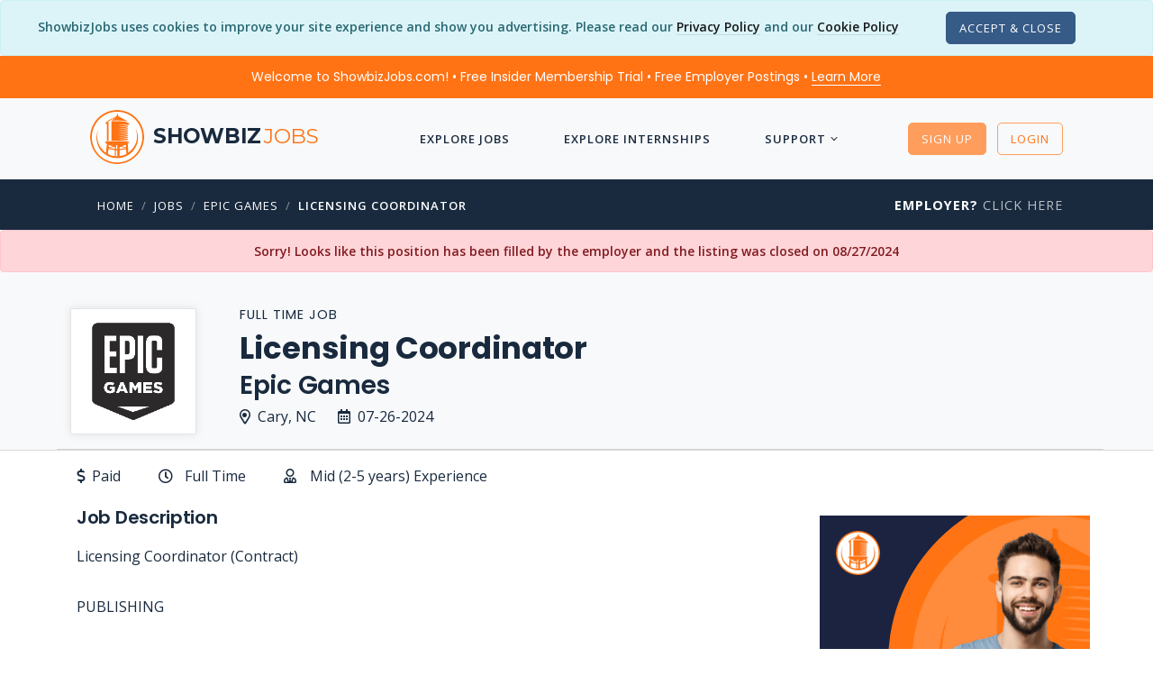

--- FILE ---
content_type: text/html; charset=utf-8
request_url: https://www.showbizjobs.com/jobs/epic-games-licensing-coordinator-in-cary/jid-gkxjxq
body_size: 16795
content:

<!DOCTYPE html>

<html lang="en">
<head>
    
    
<meta charset="utf-8">
<meta http-equiv="Content-Type" content="text/html; charset=utf-8" />
<meta name="viewport" content="width=device-width, initial-scale=1, shrink-to-fit=no">
<meta name="author" content="ShowbizJobs" />
<meta name="description" content="Licensing Coordinator Job at Epic Games in Cary, NC">

<!--Preconnects-->

    <link rel="preconnect" href="https://www.googletagmanager.com">
    <link rel="preconnect" href="https://az416426.vo.msecnd.net">
    <link rel="preconnect" href="https://fonts.googleapis.com">

    <link rel="preconnect" href="https://az416426.vo.msecnd.net">




    <!-- Google Tag Manager -->
    <script>(function(w,d,s,l,i){w[l]=w[l]||[];w[l].push({'gtm.start':
    new Date().getTime(),event:'gtm.js'});var f=d.getElementsByTagName(s)[0],
    j=d.createElement(s),dl=l!='dataLayer'?'&l='+l:'';j.async=true;j.src=
    'https://www.googletagmanager.com/gtm.js?id='+i+dl;f.parentNode.insertBefore(j,f);
    })(window,document,'script','dataLayer','GTM-MFKNR83');</script>
    <!-- End Google Tag Manager -->
    <!-- MS Application Insights-->

    <script type="text/javascript">
        var sdkInstance = "appInsightsSDK"; window[sdkInstance] = "appInsights"; var aiName = window[sdkInstance], aisdk = window[aiName] || function (n) { var o = { config: n, initialize: !0 }, t = document, e = window, i = "script"; setTimeout(function () { var e = t.createElement(i); e.src = n.url || "https://az416426.vo.msecnd.net/scripts/b/ai.2.min.js", t.getElementsByTagName(i)[0].parentNode.appendChild(e) }); try { o.cookie = t.cookie } catch (e) { } function a(n) { o[n] = function () { var e = arguments; o.queue.push(function () { o[n].apply(o, e) }) } } o.queue = [], o.version = 2; for (var s = ["Event", "PageView", "Exception", "Trace", "DependencyData", "Metric", "PageViewPerformance"]; s.length;)a("track" + s.pop()); var r = "Track", c = r + "Page"; a("start" + c), a("stop" + c); var u = r + "Event"; if (a("start" + u), a("stop" + u), a("addTelemetryInitializer"), a("setAuthenticatedUserContext"), a("clearAuthenticatedUserContext"), a("flush"), o.SeverityLevel = { Verbose: 0, Information: 1, Warning: 2, Error: 3, Critical: 4 }, !(!0 === n.disableExceptionTracking || n.extensionConfig && n.extensionConfig.ApplicationInsightsAnalytics && !0 === n.extensionConfig.ApplicationInsightsAnalytics.disableExceptionTracking)) { a("_" + (s = "onerror")); var p = e[s]; e[s] = function (e, n, t, i, a) { var r = p && p(e, n, t, i, a); return !0 !== r && o["_" + s]({ message: e, url: n, lineNumber: t, columnNumber: i, error: a }), r }, n.autoExceptionInstrumented = !0 } return o }(
            {
                instrumentationKey: "d712a1cd-d223-4d31-a9a7-551203426107"
            }
        ); (window[aiName] = aisdk).queue && 0 === aisdk.queue.length && aisdk.trackPageView({});
    </script>



<!-- SEO Meta Tags -->
<meta property="fb:app_id" content="111597540863" />
<meta property="og:title" content="Licensing Coordinator Job - Epic Games - Cary, NC (EXPIRED) | ShowbizJobs.com" />
<meta property="og:type" content="website" />
<meta property="og:description" content="Lead sourcing engagements by partnering with stakeholders to define business requirements, identify potential suppliers, and assist in executing contracts that represent the best value for Epic. " />
<meta property="og:url" content="https://www.showbizjobs.com/jobs/epic-games-licensing-coordinator-in-cary/jid-gkxjxq" />
<meta property="og:image" content="https://showbizjobsblobcdn.azureedge.net/logos/e/epicgames/epicgames-logo-2021-86342-thumb.png" />
<meta property="og:image:type" content="image/png" />


<meta name="twitter:site" content="@showbizjobs" />
<meta name="twitter:domain" content="showbizjobs.com" />
<meta name="twitter:title" content="Licensing Coordinator Job - Epic Games - Cary, NC (EXPIRED) | ShowbizJobs.com" />
<meta name="twitter:description" content="Lead sourcing engagements by partnering with stakeholders to define business requirements, identify potential suppliers, and assist in executing contracts that represent the best value for Epic. " />
<meta name="twitter:creator" content="@showbizjobs" />
<meta name="twitter:image" content="https://showbizjobsblobcdn.azureedge.net/logos/e/epicgames/epicgames-logo-2021-86342-thumb.png" />
<meta name="twitter:card" content="summary">
<!-- End SEO Meta Tags -->


<title>Licensing Coordinator Job - Epic Games - Cary, NC (EXPIRED) | ShowbizJobs</title>
<!-- Favicon -->
<link href="https://showbizjobssitecdn.azureedge.net/assets4/images/favicon.ico" rel="shortcut icon">

<link rel="apple-touch-icon" sizes="57x57" href="https://showbizjobssitecdn.azureedge.net/assets4/images/main/logos/apple-touch-icons/apple-touch-icon-57x57.png" />
<link rel="apple-touch-icon" sizes="72x72" href="https://showbizjobssitecdn.azureedge.net/assets4/images/main/logos/apple-touch-icons/apple-touch-icon-72x72.png" />
<link rel="apple-touch-icon" sizes="114x114" href="https://showbizjobssitecdn.azureedge.net/assets4/images/main/logos/apple-touch-icons/apple-touch-icon-114x114.png" />
<link rel="apple-touch-icon" sizes="144x144" href="https://showbizjobssitecdn.azureedge.net/assets4/images/main/logos/apple-touch-icons/apple-touch-icon-144x144.png" />

<link href="https://docs.showbizjobs.com/siteassets/lib/fontawesome5/css/all.css" rel="stylesheet">

<!-- CSS -->

<link href="/assets4/css2/mincss.min.css?hash=3qd32" rel="stylesheet" />

<!-- Libraries -->
<script src="/lib/jquery/jquery.min.js"></script>
    

    <link rel="canonical" href="https://www.showbizjobs.com/jobs/epic-games-licensing-coordinator-in-cary/jid-gkxjxq" />




    <style>
        #coverletter1 .trumbowyg {
            min-height: 250px !important;
        }

        .blurtext {
            -webkit-filter: blur(5px);
            -moz-filter: blur(5px);
            -o-filter: blur(5px);
            -ms-filter: blur(5px);
            filter: blur(5px);
        }

        .oneline {
            white-space: nowrap;
            overflow: hidden;
            text-overflow: ellipsis;
        }

        .tab-style4 .nav-tabs {
            border-bottom: none;
        }


        .countdown {
            display: -webkit-box;
            display: -webkit-flex;
            display: -ms-flexbox;
            display: flex;
        }

            .countdown div {
                width: 33%;
                text-align: center;
            }

    </style>

    <!-- Removing AMP -->








</head>


<body>

        <!-- Google Tag Manager (noscript) -->
        <noscript>
            <iframe src="https://www.googletagmanager.com/ns.html?id=GTM-MFKNR83"
                    height="0" width="0" style="display:none;visibility:hidden"></iframe>
        </noscript>
        <!-- End Google Tag Manager (noscript) -->


        <div class="modal fade" id="register-modal" tabindex="-1" role="dialog" aria-labelledby="registerLabel" aria-hidden="true" style="z-index: 2000;">
            <div class="modal-dialog modal-dialog-centered" role="document">
                <div class="modal-content">
                    <div class="modal-header bg-primary">
                        <h5 class="modal-title text-white" id="registerModalLabel">Register</h5>
                        <button type="button" class="close text-white" data-dismiss="modal" aria-label="Close">
                            <span aria-hidden="true"><i class="font-14 far fa-times"></i></span>
                        </button>
                    </div>
                    <div class="modal-body">


                        <div class="text-center mb-4">
                            <h4 class="mb-4">Choose Your Account Type</h4>
                            <div>
                                <a class="button btn button-lg button-radius btn-success mr-4" rel="noindex" href="/register">Job Seeker</a>
                                <a class="button button-lg button-radius btn btn-dark" rel="noindex" href="/identity/account/registeremployer">Employer</a>
                            </div>
                        </div>

                    </div>




                </div><!-- end modal-content -->
            </div><!-- end modal-dialog -->
        </div><!-- end modal -->


    <wrapper class="bg-grey-lightest d-flex flex-column">

        






    <script>var OKtoTrack = "false"</script>
    <div id="cookieConsent" class="alert alert-info alert-dismissible fade show text-center mb-0" role="alert">
        <span class="mb-3">
            ShowbizJobs uses cookies to improve your site experience and show you advertising.  Please read our <a class="text-link-8" href="/privacy">Privacy Policy</a>
            and our <a class="text-link-8" href="/cookies">Cookie Policy</a>
        </span>

        <span class="d-block d-xl-inline mt-3 mt-xl-0 p-0">
            <button type="button" class="ml-5 btn btn-xs button-radius btn-dark" data-dismiss="alert" aria-label="Close" data-cookie-string=".AspNet.Consent=yes; expires=Sat, 23 Jan 2027 06:47:58 GMT; path=/; secure; samesite=none">
                <span aria-hidden="true">Accept &amp; Close</span>
            </button>

        </span>


    </div>
    <script>
        (function () {
            var button = document.querySelector("#cookieConsent button[data-cookie-string]");
            button.addEventListener("click", function (event) {
                document.cookie = button.dataset.cookieString;
            }, false);
        })();
    </script>
<!--Preheader-->    <div id="specialoffer" class="alert bg-primary text-center font-weight-normal text-white font-family-tertiary mb-0" role="alert" style="border-radius: 0;">

        <span class="mr-4">
            <a class="text-white text-decoration-none" href="#" data-toggle="modal" data-target="#welcomeModalCenter">Welcome to ShowbizJobs.com! • Free Insider Membership Trial • Free Employer Postings • <span class="text-link-8 text-white">Learn More</span></a>
        </span>

        <span id="emplink" class="text-nowrap d-none"><a class="text-white text-nowrap text-decoration-none" href="/employer"><strong  class="text-decoration-none">Employer?</strong> <span class="text-link-8 text-white">Click Here</span></a></span>

    </div>

<!-- Modal -->
<div class="modal fade" id="welcomeModalCenter" tabindex="-1" role="dialog" aria-labelledby="welcomeModalCenterTitle" aria-hidden="true">
    <div class="modal-dialog modal-dialog-centered modal-lg" role="document">
        <div class="modal-content">
            <div class="modal-header bg-primary-light">
                <h5 class="modal-title text-white" id="welcomeModalCenterTitle">Find Your Dream Job Today!</h5>
                <button type="button" class="close text-white" data-dismiss="modal" aria-label="Close">
                    <span aria-hidden="true">&times;</span>
                </button>
            </div>
            <div class="modal-body">
                <div class="row">
                    <div class="col-10 offset-1">
                        <div class="text-center py-2"><img src="https://showbizjobssitecdn.azureedge.net/assets4/images/showbizlogo_lg_180.png" style="height: 90px; width: 90px;" alt="logo"/></div>
                        <h5 class="mt-3 text-center font-weight-semi-bold">More jobs. Better features. 3-Day Free Insider Membership Trial</h5>
                        <p>
                            We’ve been connecting people in entertainment to the jobs they want since 1995 — but the industry doesn’t stay still. And neither do we.
                        </p>
                        <h6>Insider Membership</h6>
                        <p>
                            Our Insider Membership is for anyone looking for that extra edge over the competition.
                            It’s a monthly membership (you can cancel any time) and gives you advantages like:
                        </p>
                        <ul class="list-icon list-icon-arrow">
                            <li>First Look: See job listings 48 hours before they go live to the public site</li>
                            <li>Job Mapping: See at a glance where jobs are located</li>
                            <li>Daily Alerts: Wake up to a list of jobs that meet your preferences</li>
                            <li>Track applications, save resumes to your profile, and more!</li>
                        </ul>
                        <h6 class="mt-4">Free 3-Day Trial</h6>
                        <p>
                            Not sure whether you will use the extra features?  No problem - Our monthly membership has a free 3-Day Trial with full functionality.
                            Cancel anytime during the trial and you won't be charged. So give it a shot, see what you think… and get that much closer to landing your dream job.
                        </p>

                    </div>
                </div>


            </div>
            <div class="modal-footer">
                <a href="/features/" class="btn btn-sm button-radius btn-primary text-white">Check Out the Insider Membership Features</a>
                <button type="button" class="btn btn-sm button-radius btn-outline-secondary" data-dismiss="modal">Close</button>
            </div>
        </div>
    </div>
</div>







        




<header>
    <nav class="navbar navbar-transparent">
        <div class="container">
            <a href="/">
                <div class="navbar-brand" href="/">
                    <img src="https://showbizjobssitecdn.azureedge.net/assets4/images/showbizlogo_lg_240.png" alt="showbizlogo" style="height: 60px; width: 60px; min-height: 60px; min-width: 60px;" />
                    <h5 class="font-weight-semi-bold d-none d-md-inline">showbiz<span class="font-weight-light">jobs</span></h5>


                </div>
            </a>

            <a class="font-weight-bold text-uppercase d-lg-none" href="/jobs">Jobs</a>
            <a class="font-weight-bold text-uppercase d-lg-none" href="/internships">Interns</a>

            <ul class="nav m-auto text-white-01 dropdown-icon-arrow">

                <!-- add 'dropdown-dark/dropdown-grey/dropdown-transparent/dropdown-transparent-dark' -->
                <!-- Basic link -->
                <!-- Dropdown -->
                    <li class="nav-item d-lg-none">
                        <a id="LoginButton" class="nav-link" rel="noindex" href="/login?returnurl=%2Fjobs%2Fepic-games-licensing-coordinator-in-cary%2Fjid-gkxjxq"><i class="far fa-unlock mr-2"></i> Login</a>
                    </li>
                    <li class="nav-item d-lg-none">
                        <a id="SignupButton" class="nav-link" rel="noindex" href="/register"><i class="far fa-user-plus mr-2"></i> Sign Up</a>
                    </li>


                    <li class="nav-item">
                        <a class="nav-link" href="/jobs">Explore Jobs</a>
                    </li>
                    <li class="nav-item">
                        <a class="nav-link" href="/internships">Explore Internships</a>
                    </li>
                    <li class="nav-item nav-dropdown">
                        <a class="nav-link" href="#">Support</a>
                        <ul class="dropdown-menu">
                            <li><a href="/support#JobSeekerFAQ">FAQ</a></li>
                            <li><a href="/features">Membership Features</a></li>
                            <li><a href="/support/contact">Contact Us</a></li>
                            <li class="separator1"></li>
                            <li><a href="/support#61000101492">Job Search Advice</a></li>
                            <li><a href="/support#61000167269">Avoiding Scams</a></li>

                        </ul>
                    </li>





            </ul><!-- end nav -->
            <!-- Icons -->
            <ul class="list-horizontal-unstyled">
                    <li class="ml-2 d-none d-lg-inline">

                        <a id="LoginButton2" href="#" class="button-xs btn btn-primary button-radius button-hover-float mt-0" data-toggle="modal" data-target="#register-modal">Sign Up</a>

                    </li>
                    <li class="ml-2 d-none d-lg-inline">
                        <a id="SignupButton2" rel="noindex" class="button-xs btn btn-outline-primary button-radius button-hover-float" href="/login?returnurl=%2Fjobs%2Fepic-games-licensing-coordinator-in-cary%2Fjid-gkxjxq">Login</a>
                    </li>
                    <!-- Nav Toggle button -->
                    <li class="nav-item d-lg-none">
                        <button class="nav-toggle-btn position-right ml-3" aria-label="ToggleNav">
                            <span class="lines"></span>
                        </button>
                    </li>

            </ul>

        </div><!-- end container -->
    </nav>

</header>










        <!-- Breadcrumb -->

        <div class='bg-secondary pt-3 pb-3'> <div class='container'> <div class='row'> <div class='col-12 col-md-9'> <nav class='text-left pl-2'> <ul class='breadcrumb'><li class='breadcrumb-item text-white'><a href='/'>Home</a></li><li class='breadcrumb-item'><a href='/jobs'>Jobs</a></li><li class='breadcrumb-item'><a href='/jobs/company/epic-games'>Epic Games</a></li><li class='breadcrumb-item'><a href='/jobs/epic-games-licensing-coordinator-in-cary/jid-gkxjxq'>Licensing Coordinator</a></li></ul> </nav> </div> <div class='col-md-3 text-right d-none d-lg-block'><a href='/employer' class='heading-uppercase'><strong class='text-white'>Employer?</strong> Click Here</a> </div> </div> </div> </div>

        <!-- Body section -->

        <main id="content" role="main" class="flex-fill">

            







            <div class="alert alert-danger m-0 text-center" role="alert">
                Sorry!  Looks like this position has been filled by the employer and the listing was closed on 08/27/2024
            </div>
        <div id="postingheader" class="section-sm pb-0 pl-2">
            <div class="container px-1">
                <div class="row">
                    <div class="col-12 col-md-8 col-lg-9 mb-2">


                        


<div class="d-sm-flex flex-row">

    <div class="">

        <div class="companylogo-lg box-shadow mr-5">

                <img class="mx-auto" src="https://showbizjobsblobcdn.azureedge.net/logos/e/epicgames/epicgames-logo-2021-86342.png" alt="company_logo">



        </div>
    </div>
        <div class="">

            <h4 class="heading-uppercase line-height-100">
                Full Time Job
            </h4>
            <h1 class="font-weight-bold line-height-120 text-dark">Licensing Coordinator</h1>
            <h2 class="line-height-100 mt-2 mb-2">
                Epic Games




            </h2>
            <div>
                <span class="mr-4 font-weight-500 text-nowrap mb-2 float-left"><i class="far fa-map-marker-alt mr-2"></i>Cary, NC</span>
                <span class="font-weight-500 text-nowrap float-left"><i class="far fa-calendar-alt mr-2"></i>07-26-2024</span>
            </div>

        </div>

   


</div>












                    </div>






                </div>

                    <div class="row">

                        <div class="col-12 border-bottom pb-1">
                            &nbsp;
                        </div>


                    </div>





            </div><!-- end container -->
        </div>
        <div id="details_apply" class="bg-white border-top">
            <div class="container">

                <div class="row">

                    <div class="col-12 px-0">

                        <div class="tab-content">

                            <div class="tab-pane fade show active" id="postingdetails1" role="tabpanel" aria-labelledby="postingdetails1-tab">


                                



<div id="postingdetails" class="bg-white">



    <div class="pt-3 mb-2">

        <div class="row pb-2">

            <div class="col-12">

                <ul class="list-inline">


                    <li class="mr-4"><span class=""><i class="mr-1 far fa-dollar-sign"></i> Paid</span></li>
                    <li class="mr-4"><i class="far fa-clock mr-1"></i>Full Time</li>

                        <li class="mr-4"><i class="far fa-user-tie mr-1"></i>Mid (2-5 years) Experience</li>




                </ul>

            </div>

        </div>


    </div>



    <div class="row mb-2">
        <!-- Main Section -->
        <div id="postingdescription" class="col-12 col-lg-8 order-1 mb-0">





            <div class="row">

                <div class="col-12">
                    <h6 class="font-20">Job Description</h6>

                    Licensing Coordinator (Contract)<br />
<br />
PUBLISHING<br />
<br />
What We Do<br />
<br />
We deliver the most innovative gaming experiences possible to players across the world. Whether through community outreach, world-class events, or partnership integrations, the Epic Games Publishing and Marketing teams seek to surprise players with new experiences every time they drop in to play.<br />
<br />
What You'll Do<br />
<br />
You'll collaborate with business and discipline stakeholders to support the development of Consumer Products launches spanning across Epic's brands, including Fortnite Battle Royale, LEGO Fortnite, Fortnite Festival, Rocket Racing, Rocket League, Fall Guys. The ideal candidate is a highly organized team player that has a solution-oriented, self-starter approach. Bonus if you're interested in the Licensing/Consumer Products space and an avid gamer.<br />
<br />
In this role, you will<br />
• Lead sourcing engagements by partnering with stakeholders to define business requirements, identify potential suppliers, and assist in executing contracts that represent the best value for Epic<br />
• Prepare samples shipped to Cary office and coordinate weekly review with stakeholders, participating in the creative review process to ensure a high quality product<br />
• Develop tracking and stock management system for product sample storage closets at Cary office. Assist with regular organization and clean out of closets as product arrives<br />
• Manage stock ordering process externally with vendors and internally with Procurement, AP, team leadership, ensuring sample closet inventory levels are maintained<br />
• Coordinate budget approvals, product development and shipping logistics for special swag projects as needed<br />
• Handle shipping and logistic processing, including tagging and storing incoming samples and packing and shipping out packages from Cary office<br />
• Liaise with internal stakeholders on product orders for internal use and distribution<br />
<br />
What we're looking for<br />
• Must be able to work on-site in Cary, NC<br />
• 3+ years proven experience in a multidisciplinary role where you've supported cross-functional teams in the creation and delivery of complex projects<br />
• 3+ years of experience working in customer or partner-facing roles<br />
• Very strong organizational skills<br />
• Self-starter, you approach challenges creatively and methodically, seeing through to final resolution<br />
• Ability to adapt and be effective in new situations within a highly dynamic environment<br />
• Quality control, demonstrates accuracy and thoroughness and monitors own work to ensure quality<br />
• Experience working across functional groups (eg. Legal, Procurement, AP, Creative, external agencies, partners)<br />
• Experience in Airtable and other project management software<br />
• Knowledge of current fashion trends, Consumer Products landscape, and product development process a plus<br />
<br />
Note to Recruitment Agencies: Epic does not accept any unsolicited resumes or approaches from any unauthorized third party (including recruitment or placement agencies) (i.e., a third party with whom we do not have a negotiated and validly executed agreement). We will not pay any fees to any unauthorized third party. Further details on these matters can be found here.<br />
<p id='jobcode'>Jobcode:  Reference SBJ-gkxjxq-3-20-227-52-42 in your application.</p>

                </div>

            </div>







          



        </div>

        <div class="col-12 col-lg-4 order-2 pr-0 mr-0 mt-3">

                    <iframe id="details_ad" frameBorder="0" scrolling="no" class="mb-4 float-lg-right" src="/ads/sbj_ad1_600/index.html?rnd=t3q" width="300" height="600" frameBorder="0">
                    </iframe>




            <div class="border-all border-xxlight bg-grey p-3 float-lg-right mb-3" style="width: 300px;">
                <h6 class="heading-uppercase mb-3">Find More Jobs Like This</h6>
                <ul class="list-icon list-icon-arrow font-14">

                                    <li><a class="text-link-9" href="/jobs/category/assistant-administrative">Assistant / Administrative Jobs</a></li>
                                
                                    <li><a class="text-link-9" href="/jobs/category/marketing-advertising">Marketing &amp; Advertising Jobs</a></li>
                                
                                    <li><a class="text-link-9" href="/jobs/category/video-game">Video Game Jobs</a></li>
                                

                        <li><a class="text-link-9" href="/jobs/company/epic-games">Jobs at Epic Games</a></li>

                            <li><a class="text-link-9" href="/jobs/location/city/cary">Jobs in Cary</a></li>

                            <li>
                                <a class="text-link-9" href="/jobs/jobtitle/licensing-coordinator">Licensing Coordinator Jobs</a>
                            </li> 


                    <li id="similarlink" class="mt-3"><a class="text-link-9" href="#similarjobs"><span class="font-weight-semi-bold">Similar Listings</span> <span class="font-12">(Company/Location)</span></a></li>






                </ul>


            </div>






        </div>

    </div>



        <div class="row mt-2 mb-4">

            <div class="col-12 mt-3">

                <div class="border-all border-radius p-3 pl-4 pr-4">
                    <h6 class="font-20">Company Profile</h6>
                    <h6>Epic Games</h6>

                    <p>Founded in 1991, Epic Games is a leading interactive entertainment company and provider of 3D engine technology. Epic operates Fortnite, one of the world’s largest games with over 350 million accounts and 2.5 billion friend connections. Epic also develops Unreal Engine, which powers the world’s leading games and is also adopted across industries such as film and television, architecture, automotive, manufacturing, and simulation.</p>






                </div>


            </div>

        </div>



</div>



                                <div id="similarjobs">

                                    

    <div class="container mt-3 ">


        <div class="section-xs">

            <hr class="bg-black-03 mb-3" style="display: block; margin: auto; width: 50%">

            <div class="row">


                <div class="col-12">

                    <h4 class="text-center mb-5">Similar Listings</h4>

                    <div class="page-grid column-2">
                        <!-- 1 -->

                            <div class="page-grid-box">
                                <div class="page-img" style="min-height: 100px;">

                                        <img class="mx-auto" src="https://showbizjobsblobcdn.azureedge.net/logos/e/epicgames/epicgames-logo-2021-86342.png" alt="Company Logo">

                                </div>
                                <div class="page-content">


                                        <a href="/jobs/epic-games-administrative-assistant-in-cary/jid-9z3nw7">
                                            <h5 class="font-weight-normal m-0 line-height-140 oneline">Administrative Assistant</h5>
                                            <p class="font-small font-weight-normal">
                                                Epic Games <br />
                                                Cary, NC
                                            </p>
                                        </a>

                                </div>
                            </div>
                            <div class="page-grid-box">
                                <div class="page-img" style="min-height: 100px;">

                                        <img class="mx-auto" src="https://showbizjobsblobcdn.azureedge.net/logos/e/epicgames/epicgames-logo-2021-86342.png" alt="Company Logo">

                                </div>
                                <div class="page-content">


                                        <a href="/jobs/epic-games-principal-physics-programmer-in-cary/jid-5bkxn7">
                                            <h5 class="font-weight-normal m-0 line-height-140 oneline">Principal Physics Programmer</h5>
                                            <p class="font-small font-weight-normal">
                                                Epic Games <br />
                                                Cary, NC
                                            </p>
                                        </a>

                                </div>
                            </div>
                            <div class="page-grid-box">
                                <div class="page-img" style="min-height: 100px;">

                                        <img class="mx-auto" src="https://showbizjobsblobcdn.azureedge.net/logos/e/epicgames/epicgames-logo-2021-86342.png" alt="Company Logo">

                                </div>
                                <div class="page-content">


                                        <a href="/jobs/epic-games-lead-combat-designer-in-cary/jid-o1ok34">
                                            <h5 class="font-weight-normal m-0 line-height-140 oneline">Lead Combat Designer</h5>
                                            <p class="font-small font-weight-normal">
                                                Epic Games <br />
                                                Cary, NC
                                            </p>
                                        </a>

                                </div>
                            </div>
                            <div class="page-grid-box">
                                <div class="page-img" style="min-height: 100px;">

                                        <img class="mx-auto" src="https://showbizjobsblobcdn.azureedge.net/logos/e/epicgames/epicgames-logo-2021-86342.png" alt="Company Logo">

                                </div>
                                <div class="page-content">


                                        <a href="/jobs/epic-games-lead-combat-designer-in-cary/jid-ve1qk0">
                                            <h5 class="font-weight-normal m-0 line-height-140 oneline">Lead Combat Designer</h5>
                                            <p class="font-small font-weight-normal">
                                                Epic Games <br />
                                                Cary, NC
                                            </p>
                                        </a>

                                </div>
                            </div>


                    </div>

                </div>



            </div>



        </div>

    </div>




                                </div>
                            </div>



                        </div>

                    </div>

                </div>


            </div>
        </div>



<div class="modal fade" id="member-modal" tabindex="-1" role="dialog" aria-labelledby="memberLabel" aria-hidden="true">
    <div class="modal-dialog modal-lg modal-dialog-centered" role="document">
        <div class="modal-content">
            <div class="modal-header bg-primary">
                <h5 class="modal-title text-white" id="memberModalLabel">First Look Preview</h5>
            </div>

            <div class="modal-body">

                <div>
                    <h3 class="text-center font-weight-bold mt-4">
                        Insider Members Only
                    </h3>

                    <div class="text-center">

                        <a class="mr-1 mt-1 mb-3 btn btn-md button-radius btn-primary" rel="noindex" href="/login?returnurl=%2Fjobs%2Fepic-games-licensing-coordinator-in-cary%2Fjid-gkxjxq">Login</a>

                    </div>


                    <div class="row">

                        <div class="col-12 col-md-8 offset-md-2">

                            <h6 class="text-center font-weight-normal">
                                Our Insider Members get a <strong>First Look Preview</strong> of all new jobs for <strong class="text-nowrap">48 hours</strong>.
                                Non-members can view this <span class="text-nowrap">posting for <strong>FREE</strong> in:</span>
                            </h6>

                            <div class="d-flex justify-content-center">
                                <div style="width: 300px;" class="countdown" data-countdown="7/28/2024 9:25:15 AM UTC"></div>
                            </div>


                        </div>

                    </div>



                </div>




            </div>

            <div class="modal-footer d-flex justify-content-center">
                <div class="text-center">

                    <a class="mr-1 mb-2 btn btn-md button-radius btn-success font-weight-bold text-secondary d-inline-block" href="/Features">Can't Wait?  Free 3-Day Trial</a>

                    <a id="explorelistings" href="#" class="mb-2 btn btn btn-md button-radius btn-light d-none d-lg-inline-block" onclick="ExploreMore()">Explore More Jobs</a>
                    <a id="explorelistings2" href="/jobs" class="mb-2 btn btn btn-md button-radius btn-light d-lg-none">Explore More Jobs</a>

                </div>


            </div>

        </div><!-- end modal-content -->
    </div><!-- end modal-dialog -->
</div><!-- end modal -->



<div class="modal fade" id="member-save-modal" tabindex="-1" role="dialog" aria-labelledby="membersaveLabel" aria-hidden="true">
    <div class="modal-dialog modal-lg modal-dialog-centered" role="document">
        <div class="modal-content">
            <div class="modal-header bg-primary">
                <h5 class="modal-title text-white" id="memberSaveModalLabel">Insider Member Feature</h5>
            </div>

            <div class="modal-body">

                <h3 class="text-center font-weight-bold mt-4">
                    Insider Members Only
                </h3>

                <h6 class="text-center">
                    The Save Posting feature is available <span class="text-nowrap">to Insider Members Only.</span>
                </h6>

                <div class="row">

                    <div class="col-12 col-md-10 offset-md-1">

                        <p>
                            Our Insider Membership is for anyone looking for that extra edge over the competition.
                            It’s a monthly membership (you can cancel any time) and gives you advantages like:
                        </p>
                        <ul class="list-icon list-icon-arrow">
                            <li>First Look: See job listings 48 hours before they go live to the public site</li>
                            <li>Job Mapping: See at a glance where jobs are located</li>
                            <li>Daily Alerts: Wake up to a list of jobs that meet your preferences</li>
                            <li>Track applications, save resumes to your profile, and more!</li>
                        </ul>


                    </div>

                </div>




            </div>

            <div class="modal-footer">
                <a class="mr-1 mb-2 btn btn-md button-radius btn-success font-weight-bold text-secondary" href="/Features">Free 3-Day Insider Membership Trial</a>
                <a class="mr-1 mb-2 btn btn-md button-radius btn-primary" rel="noindex" href="/login?returnurl=%2Fjobs%2Fepic-games-licensing-coordinator-in-cary%2Fjid-gkxjxq">Login</a>
                <button type="button" class="btn mb-2 btn-md button-radius btn-outline-secondary" data-dismiss="modal">Close</button>
            </div>



        </div><!-- end modal-content -->
    </div><!-- end modal-dialog -->
</div><!-- end modal -->










        </main>
        <!-- end Body section -->


        <footer>

            
<div class="section-sm mt-0 bg-dark-lighter">
    <div class="container">
        <div class="row align-items-center">
            <div class="col-12 col-md-3 text-center text-md-left order-md-1 footer-brand">

                <h3 class="font-weight-semi-bold">Showbiz<span class="font-weight-light">jobs</span></h3>

            </div>
            <div class="col-12 col-md-3 text-center text-md-right order-md-3">
                <ul class="list-inline">
                    <li><a href="https://www.facebook.com/ShowbizJobscom-129077107869" aria-label="Follow ShowbizJobs on Facebook"><i class="fab fa-facebook-f text-white-07" aria-hidden="true"></i></a></li>
                    <li><a href="https://twitter.com/showbizjobs" aria-label="Follow ShowbizJobs on Twitter"><i class="fab fa-twitter text-white-07" aria-hidden="true"></i></a></li>
                    <li><a href="https://www.linkedin.com/groups/44880/" aria-label="Join ShowbizJobs group on LinkedIn"><i class="fab fa-linkedin text-white-07" aria-hidden="true"></i></a></li>
                    <li><a href="https://disboard.org/server/817080876923617320" aria-label="Join ShowbizJobs community on Discord"><i class="fab fa-discord text-white-07" aria-hidden="true"></i></a></li>
                </ul>
            </div>
            <div class="col-12 col-md-6 text-center order-md-2">
                <ul class="list-inline font-small uppercase font-weight-normal">
                    <li><a class="text-link-7 text-white-custom7" href="/">Home</a></li>
                    <li><a class="text-link-7 text-white-custom7" href="/about">About</a></li>
                    <li><a class="text-link-7 text-white-custom7" href="/employer">Employers</a></li>
                    <li><a class="text-link-7 text-white-custom7" href="/blog">Blog</a></li>
                    <li><a class="text-link-7 text-white-custom7" href="/support">Support</a></li>
                </ul>
            </div>
        </div><!-- end row -->
    </div><!-- end container -->
</div>
<div class="section-xs bg-dark-lighter p-2">
    <div class="container text-center">
        <p class="font-13"><a href="/privacy" class="text-link-8">Privacy Policy</a><a href="/cookies" class="ml-4 text-link-8">Cookie Policy</a></p>
        <p class="font-13">&copy; 2026 ShowbizJobs All Rights Reserved.  Use of this site is subject to certain <a href="/terms" class="text-link-8">Terms and Conditions</a>.</p>

    </div><!-- end container -->
</div>


        </footer>

    </wrapper>


    <!-- ***** JAVASCRIPT ***** -->

    <script defer src="/lib/bootstrapbundle/dist/js/bootstrap.bundle.min.js"></script>


    





<script type="application/ld+json">
            {
            "@context": "http://schema.org",
            "@type": "JobPosting",
            "title": "Licensing Coordinator [Cary]",
            "description": "&lt;p&gt;&#xD;&#xA;Licensing Coordinator (Contract)&lt;br /&gt;&#xD;&#xA;&lt;br /&gt;&#xD;&#xA;PUBLISHING&lt;br /&gt;&#xD;&#xA;&lt;br /&gt;&#xD;&#xA;What We Do&lt;br /&gt;&#xD;&#xA;&lt;br /&gt;&#xD;&#xA;We deliver the most innovative gaming experiences possible to players across the world. Whether through community outreach, world-class events, or partnership integrations, the Epic Games Publishing and Marketing teams seek to surprise players with new experiences every time they drop in to play.&lt;br /&gt;&#xD;&#xA;&lt;br /&gt;&#xD;&#xA;What You&#x27;ll Do&lt;br /&gt;&#xD;&#xA;&lt;br /&gt;&#xD;&#xA;You&#x27;ll collaborate with business and discipline stakeholders to support the development of Consumer Products launches spanning across Epic&#x27;s brands, including Fortnite Battle Royale, LEGO Fortnite, Fortnite Festival, Rocket Racing, Rocket League, Fall Guys. The ideal candidate is a highly organized team player that has a solution-oriented, self-starter approach. Bonus if you&#x27;re interested in the Licensing/Consumer Products space and an avid gamer.&lt;br /&gt;&#xD;&#xA;&lt;br /&gt;&#xD;&#xA;In this role, you will&lt;br /&gt;&#xD;&#xA;&#x2022; Lead sourcing engagements by partnering with stakeholders to define business requirements, identify potential suppliers, and assist in executing contracts that represent the best value for Epic&lt;br /&gt;&#xD;&#xA;&#x2022; Prepare samples shipped to Cary office and coordinate weekly review with stakeholders, participating in the creative review process to ensure a high quality product&lt;br /&gt;&#xD;&#xA;&#x2022; Develop tracking and stock management system for product sample storage closets at Cary office. Assist with regular organization and clean out of closets as product arrives&lt;br /&gt;&#xD;&#xA;&#x2022; Manage stock ordering process externally with vendors and internally with Procurement, AP, team leadership, ensuring sample closet inventory levels are maintained&lt;br /&gt;&#xD;&#xA;&#x2022; Coordinate budget approvals, product development and shipping logistics for special swag projects as needed&lt;br /&gt;&#xD;&#xA;&#x2022; Handle shipping and logistic processing, including tagging and storing incoming samples and packing and shipping out packages from Cary office&lt;br /&gt;&#xD;&#xA;&#x2022; Liaise with internal stakeholders on product orders for internal use and distribution&lt;br /&gt;&#xD;&#xA;&lt;br /&gt;&#xD;&#xA;What we&#x27;re looking for&lt;br /&gt;&#xD;&#xA;&#x2022; Must be able to work on-site in Cary, NC&lt;br /&gt;&#xD;&#xA;&#x2022; 3&#x2B; years proven experience in a multidisciplinary role where you&#x27;ve supported cross-functional teams in the creation and delivery of complex projects&lt;br /&gt;&#xD;&#xA;&#x2022; 3&#x2B; years of experience working in customer or partner-facing roles&lt;br /&gt;&#xD;&#xA;&#x2022; Very strong organizational skills&lt;br /&gt;&#xD;&#xA;&#x2022; Self-starter, you approach challenges creatively and methodically, seeing through to final resolution&lt;br /&gt;&#xD;&#xA;&#x2022; Ability to adapt and be effective in new situations within a highly dynamic environment&lt;br /&gt;&#xD;&#xA;&#x2022; Quality control, demonstrates accuracy and thoroughness and monitors own work to ensure quality&lt;br /&gt;&#xD;&#xA;&#x2022; Experience working across functional groups (eg. Legal, Procurement, AP, Creative, external agencies, partners)&lt;br /&gt;&#xD;&#xA;&#x2022; Experience in Airtable and other project management software&lt;br /&gt;&#xD;&#xA;&#x2022; Knowledge of current fashion trends, Consumer Products landscape, and product development process a plus&lt;br /&gt;&#xD;&#xA;&lt;br /&gt;&#xD;&#xA;Note to Recruitment Agencies: Epic does not accept any unsolicited resumes or approaches from any unauthorized third party (including recruitment or placement agencies) (i.e., a third party with whom we do not have a negotiated and validly executed agreement). We will not pay any fees to any unauthorized third party. Further details on these matters can be found here.&lt;br /&gt;&#xD;&#xA;&lt;p id=&#x27;jobcode&#x27;&gt;Jobcode:  Reference SBJ-gkxjxq-3-20-227-52-42 in your application.&lt;/p&gt;&#xD;&#xA;&lt;/p&gt;",
            "datePosted": "2024-07-22",
            "validThrough": "2024-08-27",
            "jobLocation":  {
  "@type": "Place",
  "latitude": 35.755946,
  "longitude": -78.733629,
  "address": {
    "@type": "PostalAddress",
    "streetAddress": "620 Crossroads Boulevard",
    "addressLocality": "Cary",
    "addressRegion": "NC",
    "addressCountry": "US",
    "postalCode": "27518"
  }
},            
"employmentType": "FULL_TIME",
            "hiringOrganization": 
            {
            "@type": "Organization",
            "name": "Epic Games",
            "logo": "https://showbizjobsblobcdn.azureedge.net/logos/e/epicgames/epicgames-logo-2021-86342.png"
            },
            "jobBenefits": "",
            "industry": "Entertainment",

            "qualifications": "",
            "responsibilities": "",
            "salaryCurrency": "USD",
            "specialCommitments": "",

                    "occupationalCategory": "Assistant / Administrative",
                    

            "educationRequirements":{"@type":"EducationalOccupationalCredential","credentialCategory":"bachelor degree"},
                        "experienceRequirements":{"@type":"OccupationalExperienceRequirements","monthsOfExperience":24},

            

                    "image": "https://showbizjobsblobcdn.azureedge.net/logos/e/epicgames/epicgames-logo-2021-86342.png",
                
            "url": "https://www.showbizjobs.com/jobs/epic-games-licensing-coordinator-in-cary/jid-gkxjxq"
            }
</script>

    <script src="/lib/countdown/countdown.min.js"></script>

    <script>

        //'go back' functionality
        function ExploreMore() {
            if (document.referrer.indexOf('showbiz') >= 0) {
                history.go(-1);
            }
            else {

                location.href = '/jobs';
            }

        }

        //Members - save posting AJAX
        function SavePosting() {

            $.ajax({

                url: '/posting/saveposting',
                data:
                {
                    "hash_id": "gkxjxq",
                },
                type: 'GET',
                cache: 'false',
                success: function (response) {

                    if (response.error != "true") {
                        if (response.active == true) {

                            ChangeSavedButton();


                        }
                        else {
                            var buttonstring = "Save Listing";
                            $("#save").removeClass("btn-outline-light");
                            $("#save").addClass("btn-secondary");
                            $("#save").html("<i class='far fa-star'></i> " + buttonstring);

                        }

                        //var created1 = new Date(response.created);

                        //var datestring = created1.getMonth() + "/" + created1.getDate() + "/" + created1.getFullYear();


                        //$("#appdate").html('<p class="font-13 m-0">' + datestring + '</p>');


                    }
                    else {
                        if (response.errormessage = "User Not Signed In") {

                            $('#member-save-modal').modal();

                        }
                        else {
                            alert('Error saving application.  Please try again.');
                        }

                    }



                },
                error: function (xhr) {
                    alert('Error finding application.  Please try again.');

                }
            });


        }

        //Members - set saved button status
        function ChangeSavedButton() {

            var buttonstring = "Saved&nbsp;&nbsp;&nbsp;&nbsp;&nbsp;&nbsp;&nbsp;&nbsp;&nbsp;&nbsp;&nbsp;";
            $("#save").removeClass("btn-secondary");
            $("#save").addClass("btn-outline-light");
            $("#save").html("<i class='far fa-star'></i> " + buttonstring);
        }

        //counter for FeatEmp pageviews.  async ajax so doesn't really do anything but count +1
        function PageEvent() {

                $.ajax({
                    url: '/posting/pageevent',
                    data:
                        {
                        "hash_id": "gkxjxq",
                        "event_type": "10",
                        "url": "/jobs/epic-games-licensing-coordinator-in-cary/jid-gkxjxq"

                        },
                    type: 'POST',
                    cache: 'false',
                    success: function(response) {

                        if (response != "error")
                        {
                            //don't need to do anything on client end


                        }
                        else
                        {
                            //again, nothing to do here
                        }



                    },
                    error: function(xhr) {
                        //don't need to do anything on client end

                    }
                });

        }

        //counter for redirecting application.  async ajax so doesn't really do anything but count +1
        function RedirectApplication() {

            $.ajax({
                url: '/posting/redirectexternalapplication',
                data:
                {
                    "hash_id": "gkxjxq",
                },
                type: 'GET',
                cache: 'false',
                success: function (response) {

                    if (response != "error") {
                        //don't need to do anything on client end


                    }
                    else {
                        //again, nothing to do here
                    }



                },
                error: function (xhr) {
                    //don't need to do anything on client end

                }
            });

        }


        //After Page Load
        $(document).ready(function () {

            //call page event
            PageEvent();





         });



    </script>







</body>
</html>